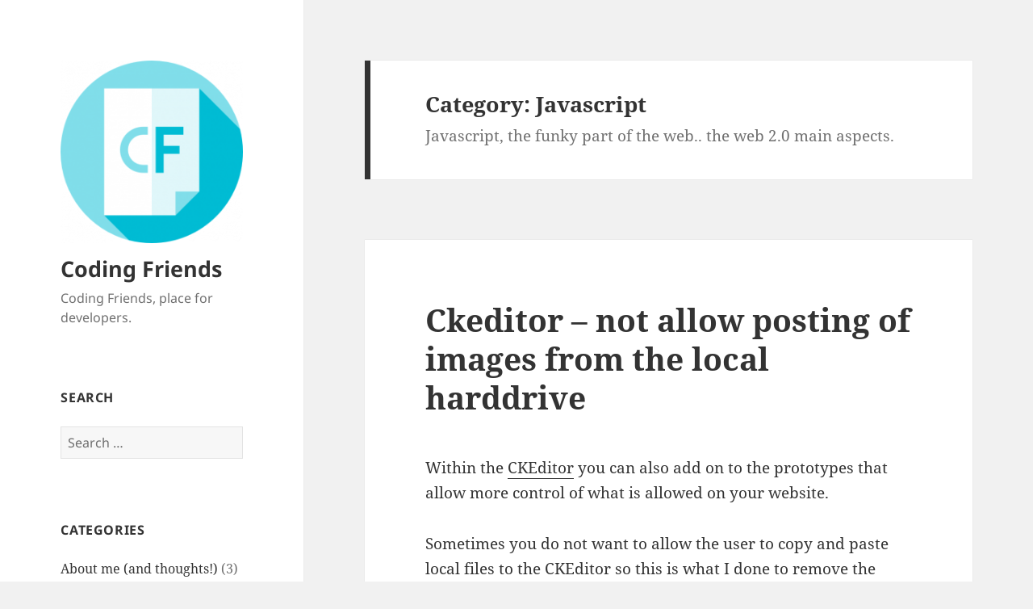

--- FILE ---
content_type: text/html; charset=UTF-8
request_url: https://www.codingfriends.com/index.php/category/programming/Javascript/
body_size: 18108
content:
<!DOCTYPE html>
<html lang="en-US" class="no-js">
<head>
	<meta charset="UTF-8">
	<meta name="viewport" content="width=device-width, initial-scale=1.0">
	<link rel="profile" href="https://gmpg.org/xfn/11">
	<link rel="pingback" href="https://www.codingfriends.com/xmlrpc.php">
	<script>(function(html){html.className = html.className.replace(/\bno-js\b/,'js')})(document.documentElement);</script>
<title>Javascript &#8211; Coding Friends</title>
<meta name='robots' content='max-image-preview:large' />
	<style>img:is([sizes="auto" i], [sizes^="auto," i]) { contain-intrinsic-size: 3000px 1500px }</style>
	
		<!-- Meta Tag Manager -->
		<meta name="Description" content="Coding friends is a site based around learning and passing on knowledge within different languages and operating systems. Langauges include c++, php, sql, c#, java, ruby, html, css, javascript and operating systesms include Linux, Microsoft. Come and join in the fun" />
		<!-- / Meta Tag Manager -->
<link rel='dns-prefetch' href='//www.codingfriends.com' />
<link rel='dns-prefetch' href='//www.googletagmanager.com' />
<link rel='dns-prefetch' href='//pagead2.googlesyndication.com' />
<link rel="alternate" type="application/rss+xml" title="Coding Friends &raquo; Feed" href="https://www.codingfriends.com/index.php/feed/" />
<link rel="alternate" type="application/rss+xml" title="Coding Friends &raquo; Comments Feed" href="https://www.codingfriends.com/index.php/comments/feed/" />
<link rel="alternate" type="application/rss+xml" title="Coding Friends &raquo; Javascript Category Feed" href="https://www.codingfriends.com/index.php/category/programming/javascript/feed/" />
<script>
window._wpemojiSettings = {"baseUrl":"https:\/\/s.w.org\/images\/core\/emoji\/16.0.1\/72x72\/","ext":".png","svgUrl":"https:\/\/s.w.org\/images\/core\/emoji\/16.0.1\/svg\/","svgExt":".svg","source":{"concatemoji":"https:\/\/www.codingfriends.com\/wp-includes\/js\/wp-emoji-release.min.js?ver=6.8.3"}};
/*! This file is auto-generated */
!function(s,n){var o,i,e;function c(e){try{var t={supportTests:e,timestamp:(new Date).valueOf()};sessionStorage.setItem(o,JSON.stringify(t))}catch(e){}}function p(e,t,n){e.clearRect(0,0,e.canvas.width,e.canvas.height),e.fillText(t,0,0);var t=new Uint32Array(e.getImageData(0,0,e.canvas.width,e.canvas.height).data),a=(e.clearRect(0,0,e.canvas.width,e.canvas.height),e.fillText(n,0,0),new Uint32Array(e.getImageData(0,0,e.canvas.width,e.canvas.height).data));return t.every(function(e,t){return e===a[t]})}function u(e,t){e.clearRect(0,0,e.canvas.width,e.canvas.height),e.fillText(t,0,0);for(var n=e.getImageData(16,16,1,1),a=0;a<n.data.length;a++)if(0!==n.data[a])return!1;return!0}function f(e,t,n,a){switch(t){case"flag":return n(e,"\ud83c\udff3\ufe0f\u200d\u26a7\ufe0f","\ud83c\udff3\ufe0f\u200b\u26a7\ufe0f")?!1:!n(e,"\ud83c\udde8\ud83c\uddf6","\ud83c\udde8\u200b\ud83c\uddf6")&&!n(e,"\ud83c\udff4\udb40\udc67\udb40\udc62\udb40\udc65\udb40\udc6e\udb40\udc67\udb40\udc7f","\ud83c\udff4\u200b\udb40\udc67\u200b\udb40\udc62\u200b\udb40\udc65\u200b\udb40\udc6e\u200b\udb40\udc67\u200b\udb40\udc7f");case"emoji":return!a(e,"\ud83e\udedf")}return!1}function g(e,t,n,a){var r="undefined"!=typeof WorkerGlobalScope&&self instanceof WorkerGlobalScope?new OffscreenCanvas(300,150):s.createElement("canvas"),o=r.getContext("2d",{willReadFrequently:!0}),i=(o.textBaseline="top",o.font="600 32px Arial",{});return e.forEach(function(e){i[e]=t(o,e,n,a)}),i}function t(e){var t=s.createElement("script");t.src=e,t.defer=!0,s.head.appendChild(t)}"undefined"!=typeof Promise&&(o="wpEmojiSettingsSupports",i=["flag","emoji"],n.supports={everything:!0,everythingExceptFlag:!0},e=new Promise(function(e){s.addEventListener("DOMContentLoaded",e,{once:!0})}),new Promise(function(t){var n=function(){try{var e=JSON.parse(sessionStorage.getItem(o));if("object"==typeof e&&"number"==typeof e.timestamp&&(new Date).valueOf()<e.timestamp+604800&&"object"==typeof e.supportTests)return e.supportTests}catch(e){}return null}();if(!n){if("undefined"!=typeof Worker&&"undefined"!=typeof OffscreenCanvas&&"undefined"!=typeof URL&&URL.createObjectURL&&"undefined"!=typeof Blob)try{var e="postMessage("+g.toString()+"("+[JSON.stringify(i),f.toString(),p.toString(),u.toString()].join(",")+"));",a=new Blob([e],{type:"text/javascript"}),r=new Worker(URL.createObjectURL(a),{name:"wpTestEmojiSupports"});return void(r.onmessage=function(e){c(n=e.data),r.terminate(),t(n)})}catch(e){}c(n=g(i,f,p,u))}t(n)}).then(function(e){for(var t in e)n.supports[t]=e[t],n.supports.everything=n.supports.everything&&n.supports[t],"flag"!==t&&(n.supports.everythingExceptFlag=n.supports.everythingExceptFlag&&n.supports[t]);n.supports.everythingExceptFlag=n.supports.everythingExceptFlag&&!n.supports.flag,n.DOMReady=!1,n.readyCallback=function(){n.DOMReady=!0}}).then(function(){return e}).then(function(){var e;n.supports.everything||(n.readyCallback(),(e=n.source||{}).concatemoji?t(e.concatemoji):e.wpemoji&&e.twemoji&&(t(e.twemoji),t(e.wpemoji)))}))}((window,document),window._wpemojiSettings);
</script>
<style id='wp-emoji-styles-inline-css'>

	img.wp-smiley, img.emoji {
		display: inline !important;
		border: none !important;
		box-shadow: none !important;
		height: 1em !important;
		width: 1em !important;
		margin: 0 0.07em !important;
		vertical-align: -0.1em !important;
		background: none !important;
		padding: 0 !important;
	}
</style>
<link rel='stylesheet' id='wp-block-library-css' href='https://www.codingfriends.com/wp-includes/css/dist/block-library/style.min.css?ver=6.8.3' media='all' />
<style id='wp-block-library-theme-inline-css'>
.wp-block-audio :where(figcaption){color:#555;font-size:13px;text-align:center}.is-dark-theme .wp-block-audio :where(figcaption){color:#ffffffa6}.wp-block-audio{margin:0 0 1em}.wp-block-code{border:1px solid #ccc;border-radius:4px;font-family:Menlo,Consolas,monaco,monospace;padding:.8em 1em}.wp-block-embed :where(figcaption){color:#555;font-size:13px;text-align:center}.is-dark-theme .wp-block-embed :where(figcaption){color:#ffffffa6}.wp-block-embed{margin:0 0 1em}.blocks-gallery-caption{color:#555;font-size:13px;text-align:center}.is-dark-theme .blocks-gallery-caption{color:#ffffffa6}:root :where(.wp-block-image figcaption){color:#555;font-size:13px;text-align:center}.is-dark-theme :root :where(.wp-block-image figcaption){color:#ffffffa6}.wp-block-image{margin:0 0 1em}.wp-block-pullquote{border-bottom:4px solid;border-top:4px solid;color:currentColor;margin-bottom:1.75em}.wp-block-pullquote cite,.wp-block-pullquote footer,.wp-block-pullquote__citation{color:currentColor;font-size:.8125em;font-style:normal;text-transform:uppercase}.wp-block-quote{border-left:.25em solid;margin:0 0 1.75em;padding-left:1em}.wp-block-quote cite,.wp-block-quote footer{color:currentColor;font-size:.8125em;font-style:normal;position:relative}.wp-block-quote:where(.has-text-align-right){border-left:none;border-right:.25em solid;padding-left:0;padding-right:1em}.wp-block-quote:where(.has-text-align-center){border:none;padding-left:0}.wp-block-quote.is-large,.wp-block-quote.is-style-large,.wp-block-quote:where(.is-style-plain){border:none}.wp-block-search .wp-block-search__label{font-weight:700}.wp-block-search__button{border:1px solid #ccc;padding:.375em .625em}:where(.wp-block-group.has-background){padding:1.25em 2.375em}.wp-block-separator.has-css-opacity{opacity:.4}.wp-block-separator{border:none;border-bottom:2px solid;margin-left:auto;margin-right:auto}.wp-block-separator.has-alpha-channel-opacity{opacity:1}.wp-block-separator:not(.is-style-wide):not(.is-style-dots){width:100px}.wp-block-separator.has-background:not(.is-style-dots){border-bottom:none;height:1px}.wp-block-separator.has-background:not(.is-style-wide):not(.is-style-dots){height:2px}.wp-block-table{margin:0 0 1em}.wp-block-table td,.wp-block-table th{word-break:normal}.wp-block-table :where(figcaption){color:#555;font-size:13px;text-align:center}.is-dark-theme .wp-block-table :where(figcaption){color:#ffffffa6}.wp-block-video :where(figcaption){color:#555;font-size:13px;text-align:center}.is-dark-theme .wp-block-video :where(figcaption){color:#ffffffa6}.wp-block-video{margin:0 0 1em}:root :where(.wp-block-template-part.has-background){margin-bottom:0;margin-top:0;padding:1.25em 2.375em}
</style>
<style id='classic-theme-styles-inline-css'>
/*! This file is auto-generated */
.wp-block-button__link{color:#fff;background-color:#32373c;border-radius:9999px;box-shadow:none;text-decoration:none;padding:calc(.667em + 2px) calc(1.333em + 2px);font-size:1.125em}.wp-block-file__button{background:#32373c;color:#fff;text-decoration:none}
</style>
<style id='global-styles-inline-css'>
:root{--wp--preset--aspect-ratio--square: 1;--wp--preset--aspect-ratio--4-3: 4/3;--wp--preset--aspect-ratio--3-4: 3/4;--wp--preset--aspect-ratio--3-2: 3/2;--wp--preset--aspect-ratio--2-3: 2/3;--wp--preset--aspect-ratio--16-9: 16/9;--wp--preset--aspect-ratio--9-16: 9/16;--wp--preset--color--black: #000000;--wp--preset--color--cyan-bluish-gray: #abb8c3;--wp--preset--color--white: #fff;--wp--preset--color--pale-pink: #f78da7;--wp--preset--color--vivid-red: #cf2e2e;--wp--preset--color--luminous-vivid-orange: #ff6900;--wp--preset--color--luminous-vivid-amber: #fcb900;--wp--preset--color--light-green-cyan: #7bdcb5;--wp--preset--color--vivid-green-cyan: #00d084;--wp--preset--color--pale-cyan-blue: #8ed1fc;--wp--preset--color--vivid-cyan-blue: #0693e3;--wp--preset--color--vivid-purple: #9b51e0;--wp--preset--color--dark-gray: #111;--wp--preset--color--light-gray: #f1f1f1;--wp--preset--color--yellow: #f4ca16;--wp--preset--color--dark-brown: #352712;--wp--preset--color--medium-pink: #e53b51;--wp--preset--color--light-pink: #ffe5d1;--wp--preset--color--dark-purple: #2e2256;--wp--preset--color--purple: #674970;--wp--preset--color--blue-gray: #22313f;--wp--preset--color--bright-blue: #55c3dc;--wp--preset--color--light-blue: #e9f2f9;--wp--preset--gradient--vivid-cyan-blue-to-vivid-purple: linear-gradient(135deg,rgba(6,147,227,1) 0%,rgb(155,81,224) 100%);--wp--preset--gradient--light-green-cyan-to-vivid-green-cyan: linear-gradient(135deg,rgb(122,220,180) 0%,rgb(0,208,130) 100%);--wp--preset--gradient--luminous-vivid-amber-to-luminous-vivid-orange: linear-gradient(135deg,rgba(252,185,0,1) 0%,rgba(255,105,0,1) 100%);--wp--preset--gradient--luminous-vivid-orange-to-vivid-red: linear-gradient(135deg,rgba(255,105,0,1) 0%,rgb(207,46,46) 100%);--wp--preset--gradient--very-light-gray-to-cyan-bluish-gray: linear-gradient(135deg,rgb(238,238,238) 0%,rgb(169,184,195) 100%);--wp--preset--gradient--cool-to-warm-spectrum: linear-gradient(135deg,rgb(74,234,220) 0%,rgb(151,120,209) 20%,rgb(207,42,186) 40%,rgb(238,44,130) 60%,rgb(251,105,98) 80%,rgb(254,248,76) 100%);--wp--preset--gradient--blush-light-purple: linear-gradient(135deg,rgb(255,206,236) 0%,rgb(152,150,240) 100%);--wp--preset--gradient--blush-bordeaux: linear-gradient(135deg,rgb(254,205,165) 0%,rgb(254,45,45) 50%,rgb(107,0,62) 100%);--wp--preset--gradient--luminous-dusk: linear-gradient(135deg,rgb(255,203,112) 0%,rgb(199,81,192) 50%,rgb(65,88,208) 100%);--wp--preset--gradient--pale-ocean: linear-gradient(135deg,rgb(255,245,203) 0%,rgb(182,227,212) 50%,rgb(51,167,181) 100%);--wp--preset--gradient--electric-grass: linear-gradient(135deg,rgb(202,248,128) 0%,rgb(113,206,126) 100%);--wp--preset--gradient--midnight: linear-gradient(135deg,rgb(2,3,129) 0%,rgb(40,116,252) 100%);--wp--preset--gradient--dark-gray-gradient-gradient: linear-gradient(90deg, rgba(17,17,17,1) 0%, rgba(42,42,42,1) 100%);--wp--preset--gradient--light-gray-gradient: linear-gradient(90deg, rgba(241,241,241,1) 0%, rgba(215,215,215,1) 100%);--wp--preset--gradient--white-gradient: linear-gradient(90deg, rgba(255,255,255,1) 0%, rgba(230,230,230,1) 100%);--wp--preset--gradient--yellow-gradient: linear-gradient(90deg, rgba(244,202,22,1) 0%, rgba(205,168,10,1) 100%);--wp--preset--gradient--dark-brown-gradient: linear-gradient(90deg, rgba(53,39,18,1) 0%, rgba(91,67,31,1) 100%);--wp--preset--gradient--medium-pink-gradient: linear-gradient(90deg, rgba(229,59,81,1) 0%, rgba(209,28,51,1) 100%);--wp--preset--gradient--light-pink-gradient: linear-gradient(90deg, rgba(255,229,209,1) 0%, rgba(255,200,158,1) 100%);--wp--preset--gradient--dark-purple-gradient: linear-gradient(90deg, rgba(46,34,86,1) 0%, rgba(66,48,123,1) 100%);--wp--preset--gradient--purple-gradient: linear-gradient(90deg, rgba(103,73,112,1) 0%, rgba(131,93,143,1) 100%);--wp--preset--gradient--blue-gray-gradient: linear-gradient(90deg, rgba(34,49,63,1) 0%, rgba(52,75,96,1) 100%);--wp--preset--gradient--bright-blue-gradient: linear-gradient(90deg, rgba(85,195,220,1) 0%, rgba(43,180,211,1) 100%);--wp--preset--gradient--light-blue-gradient: linear-gradient(90deg, rgba(233,242,249,1) 0%, rgba(193,218,238,1) 100%);--wp--preset--font-size--small: 13px;--wp--preset--font-size--medium: 20px;--wp--preset--font-size--large: 36px;--wp--preset--font-size--x-large: 42px;--wp--preset--spacing--20: 0.44rem;--wp--preset--spacing--30: 0.67rem;--wp--preset--spacing--40: 1rem;--wp--preset--spacing--50: 1.5rem;--wp--preset--spacing--60: 2.25rem;--wp--preset--spacing--70: 3.38rem;--wp--preset--spacing--80: 5.06rem;--wp--preset--shadow--natural: 6px 6px 9px rgba(0, 0, 0, 0.2);--wp--preset--shadow--deep: 12px 12px 50px rgba(0, 0, 0, 0.4);--wp--preset--shadow--sharp: 6px 6px 0px rgba(0, 0, 0, 0.2);--wp--preset--shadow--outlined: 6px 6px 0px -3px rgba(255, 255, 255, 1), 6px 6px rgba(0, 0, 0, 1);--wp--preset--shadow--crisp: 6px 6px 0px rgba(0, 0, 0, 1);}:where(.is-layout-flex){gap: 0.5em;}:where(.is-layout-grid){gap: 0.5em;}body .is-layout-flex{display: flex;}.is-layout-flex{flex-wrap: wrap;align-items: center;}.is-layout-flex > :is(*, div){margin: 0;}body .is-layout-grid{display: grid;}.is-layout-grid > :is(*, div){margin: 0;}:where(.wp-block-columns.is-layout-flex){gap: 2em;}:where(.wp-block-columns.is-layout-grid){gap: 2em;}:where(.wp-block-post-template.is-layout-flex){gap: 1.25em;}:where(.wp-block-post-template.is-layout-grid){gap: 1.25em;}.has-black-color{color: var(--wp--preset--color--black) !important;}.has-cyan-bluish-gray-color{color: var(--wp--preset--color--cyan-bluish-gray) !important;}.has-white-color{color: var(--wp--preset--color--white) !important;}.has-pale-pink-color{color: var(--wp--preset--color--pale-pink) !important;}.has-vivid-red-color{color: var(--wp--preset--color--vivid-red) !important;}.has-luminous-vivid-orange-color{color: var(--wp--preset--color--luminous-vivid-orange) !important;}.has-luminous-vivid-amber-color{color: var(--wp--preset--color--luminous-vivid-amber) !important;}.has-light-green-cyan-color{color: var(--wp--preset--color--light-green-cyan) !important;}.has-vivid-green-cyan-color{color: var(--wp--preset--color--vivid-green-cyan) !important;}.has-pale-cyan-blue-color{color: var(--wp--preset--color--pale-cyan-blue) !important;}.has-vivid-cyan-blue-color{color: var(--wp--preset--color--vivid-cyan-blue) !important;}.has-vivid-purple-color{color: var(--wp--preset--color--vivid-purple) !important;}.has-black-background-color{background-color: var(--wp--preset--color--black) !important;}.has-cyan-bluish-gray-background-color{background-color: var(--wp--preset--color--cyan-bluish-gray) !important;}.has-white-background-color{background-color: var(--wp--preset--color--white) !important;}.has-pale-pink-background-color{background-color: var(--wp--preset--color--pale-pink) !important;}.has-vivid-red-background-color{background-color: var(--wp--preset--color--vivid-red) !important;}.has-luminous-vivid-orange-background-color{background-color: var(--wp--preset--color--luminous-vivid-orange) !important;}.has-luminous-vivid-amber-background-color{background-color: var(--wp--preset--color--luminous-vivid-amber) !important;}.has-light-green-cyan-background-color{background-color: var(--wp--preset--color--light-green-cyan) !important;}.has-vivid-green-cyan-background-color{background-color: var(--wp--preset--color--vivid-green-cyan) !important;}.has-pale-cyan-blue-background-color{background-color: var(--wp--preset--color--pale-cyan-blue) !important;}.has-vivid-cyan-blue-background-color{background-color: var(--wp--preset--color--vivid-cyan-blue) !important;}.has-vivid-purple-background-color{background-color: var(--wp--preset--color--vivid-purple) !important;}.has-black-border-color{border-color: var(--wp--preset--color--black) !important;}.has-cyan-bluish-gray-border-color{border-color: var(--wp--preset--color--cyan-bluish-gray) !important;}.has-white-border-color{border-color: var(--wp--preset--color--white) !important;}.has-pale-pink-border-color{border-color: var(--wp--preset--color--pale-pink) !important;}.has-vivid-red-border-color{border-color: var(--wp--preset--color--vivid-red) !important;}.has-luminous-vivid-orange-border-color{border-color: var(--wp--preset--color--luminous-vivid-orange) !important;}.has-luminous-vivid-amber-border-color{border-color: var(--wp--preset--color--luminous-vivid-amber) !important;}.has-light-green-cyan-border-color{border-color: var(--wp--preset--color--light-green-cyan) !important;}.has-vivid-green-cyan-border-color{border-color: var(--wp--preset--color--vivid-green-cyan) !important;}.has-pale-cyan-blue-border-color{border-color: var(--wp--preset--color--pale-cyan-blue) !important;}.has-vivid-cyan-blue-border-color{border-color: var(--wp--preset--color--vivid-cyan-blue) !important;}.has-vivid-purple-border-color{border-color: var(--wp--preset--color--vivid-purple) !important;}.has-vivid-cyan-blue-to-vivid-purple-gradient-background{background: var(--wp--preset--gradient--vivid-cyan-blue-to-vivid-purple) !important;}.has-light-green-cyan-to-vivid-green-cyan-gradient-background{background: var(--wp--preset--gradient--light-green-cyan-to-vivid-green-cyan) !important;}.has-luminous-vivid-amber-to-luminous-vivid-orange-gradient-background{background: var(--wp--preset--gradient--luminous-vivid-amber-to-luminous-vivid-orange) !important;}.has-luminous-vivid-orange-to-vivid-red-gradient-background{background: var(--wp--preset--gradient--luminous-vivid-orange-to-vivid-red) !important;}.has-very-light-gray-to-cyan-bluish-gray-gradient-background{background: var(--wp--preset--gradient--very-light-gray-to-cyan-bluish-gray) !important;}.has-cool-to-warm-spectrum-gradient-background{background: var(--wp--preset--gradient--cool-to-warm-spectrum) !important;}.has-blush-light-purple-gradient-background{background: var(--wp--preset--gradient--blush-light-purple) !important;}.has-blush-bordeaux-gradient-background{background: var(--wp--preset--gradient--blush-bordeaux) !important;}.has-luminous-dusk-gradient-background{background: var(--wp--preset--gradient--luminous-dusk) !important;}.has-pale-ocean-gradient-background{background: var(--wp--preset--gradient--pale-ocean) !important;}.has-electric-grass-gradient-background{background: var(--wp--preset--gradient--electric-grass) !important;}.has-midnight-gradient-background{background: var(--wp--preset--gradient--midnight) !important;}.has-small-font-size{font-size: var(--wp--preset--font-size--small) !important;}.has-medium-font-size{font-size: var(--wp--preset--font-size--medium) !important;}.has-large-font-size{font-size: var(--wp--preset--font-size--large) !important;}.has-x-large-font-size{font-size: var(--wp--preset--font-size--x-large) !important;}
:where(.wp-block-post-template.is-layout-flex){gap: 1.25em;}:where(.wp-block-post-template.is-layout-grid){gap: 1.25em;}
:where(.wp-block-columns.is-layout-flex){gap: 2em;}:where(.wp-block-columns.is-layout-grid){gap: 2em;}
:root :where(.wp-block-pullquote){font-size: 1.5em;line-height: 1.6;}
</style>
<link rel='stylesheet' id='wp-syntax-css-css' href='https://www.codingfriends.com/wp-content/plugins/wp-syntax/css/wp-syntax.css?ver=1.2' media='all' />
<link rel='stylesheet' id='twentyfifteen-fonts-css' href='https://www.codingfriends.com/wp-content/themes/twentyfifteen/assets/fonts/noto-sans-plus-noto-serif-plus-inconsolata.css?ver=20230328' media='all' />
<link rel='stylesheet' id='genericons-css' href='https://www.codingfriends.com/wp-content/themes/twentyfifteen/genericons/genericons.css?ver=20201026' media='all' />
<link rel='stylesheet' id='twentyfifteen-style-css' href='https://www.codingfriends.com/wp-content/themes/twentyfifteen/style.css?ver=20241112' media='all' />
<link rel='stylesheet' id='twentyfifteen-block-style-css' href='https://www.codingfriends.com/wp-content/themes/twentyfifteen/css/blocks.css?ver=20240715' media='all' />
<script src="https://www.codingfriends.com/wp-includes/js/jquery/jquery.min.js?ver=3.7.1" id="jquery-core-js"></script>
<script src="https://www.codingfriends.com/wp-includes/js/jquery/jquery-migrate.min.js?ver=3.4.1" id="jquery-migrate-js"></script>
<script id="twentyfifteen-script-js-extra">
var screenReaderText = {"expand":"<span class=\"screen-reader-text\">expand child menu<\/span>","collapse":"<span class=\"screen-reader-text\">collapse child menu<\/span>"};
</script>
<script src="https://www.codingfriends.com/wp-content/themes/twentyfifteen/js/functions.js?ver=20221101" id="twentyfifteen-script-js" defer data-wp-strategy="defer"></script>

<!-- Google tag (gtag.js) snippet added by Site Kit -->
<!-- Google Analytics snippet added by Site Kit -->
<script src="https://www.googletagmanager.com/gtag/js?id=G-50SD7G5SJE" id="google_gtagjs-js" async></script>
<script id="google_gtagjs-js-after">
window.dataLayer = window.dataLayer || [];function gtag(){dataLayer.push(arguments);}
gtag("set","linker",{"domains":["www.codingfriends.com"]});
gtag("js", new Date());
gtag("set", "developer_id.dZTNiMT", true);
gtag("config", "G-50SD7G5SJE");
</script>
<link rel="https://api.w.org/" href="https://www.codingfriends.com/index.php/wp-json/" /><link rel="alternate" title="JSON" type="application/json" href="https://www.codingfriends.com/index.php/wp-json/wp/v2/categories/16" /><link rel="EditURI" type="application/rsd+xml" title="RSD" href="https://www.codingfriends.com/xmlrpc.php?rsd" />
<meta name="generator" content="WordPress 6.8.3" />
<meta name="generator" content="Site Kit by Google 1.165.0" />
<!-- Google AdSense meta tags added by Site Kit -->
<meta name="google-adsense-platform-account" content="ca-host-pub-2644536267352236">
<meta name="google-adsense-platform-domain" content="sitekit.withgoogle.com">
<!-- End Google AdSense meta tags added by Site Kit -->
<script src="https://www.codingfriends.com/wp-includes/js/tw-sack.min.js?ver=1.6.1" id="sack-js"></script>

<!-- Google AdSense snippet added by Site Kit -->
<script async src="https://pagead2.googlesyndication.com/pagead/js/adsbygoogle.js?client=ca-pub-8706226473231790&amp;host=ca-host-pub-2644536267352236" crossorigin="anonymous"></script>

<!-- End Google AdSense snippet added by Site Kit -->
</head>

<body class="archive category category-javascript category-16 wp-custom-logo wp-embed-responsive wp-theme-twentyfifteen">
<div id="page" class="hfeed site">
	<a class="skip-link screen-reader-text" href="#content">
		Skip to content	</a>

	<div id="sidebar" class="sidebar">
		<header id="masthead" class="site-header">
			<div class="site-branding">
				<a href="https://www.codingfriends.com/" class="custom-logo-link" rel="home"><img width="248" height="248" src="https://www.codingfriends.com/wp-content/uploads/2022/02/cropped-cf-1.png" class="custom-logo" alt="Coding Friends" decoding="async" fetchpriority="high" srcset="https://www.codingfriends.com/wp-content/uploads/2022/02/cropped-cf-1.png 248w, https://www.codingfriends.com/wp-content/uploads/2022/02/cropped-cf-1-150x150.png 150w" sizes="(max-width: 248px) 100vw, 248px" /></a>						<p class="site-title"><a href="https://www.codingfriends.com/" rel="home">Coding Friends</a></p>
												<p class="site-description">Coding Friends, place for developers.</p>
										<button class="secondary-toggle">Menu and widgets</button>
			</div><!-- .site-branding -->
		</header><!-- .site-header -->

			<div id="secondary" class="secondary">

		
		
					<div id="widget-area" class="widget-area" role="complementary">
				<aside id="search-4" class="widget widget_search"><h2 class="widget-title">Search</h2><form role="search" method="get" class="search-form" action="https://www.codingfriends.com/">
				<label>
					<span class="screen-reader-text">Search for:</span>
					<input type="search" class="search-field" placeholder="Search &hellip;" value="" name="s" />
				</label>
				<input type="submit" class="search-submit screen-reader-text" value="Search" />
			</form></aside><aside id="categories-4" class="widget widget_categories"><h2 class="widget-title">Categories</h2><nav aria-label="Categories">
			<ul>
					<li class="cat-item cat-item-419"><a href="https://www.codingfriends.com/index.php/category/about-me/">About me (and thoughts!)</a> (3)
</li>
	<li class="cat-item cat-item-415"><a href="https://www.codingfriends.com/index.php/category/containers/">Containers</a> (1)
<ul class='children'>
	<li class="cat-item cat-item-416"><a href="https://www.codingfriends.com/index.php/category/containers/docker/">Docker</a> (1)
</li>
</ul>
</li>
	<li class="cat-item cat-item-423"><a href="https://www.codingfriends.com/index.php/category/devops/">DevOps</a> (3)
</li>
	<li class="cat-item cat-item-42"><a href="https://www.codingfriends.com/index.php/category/firefox/">Firefox</a> (4)
</li>
	<li class="cat-item cat-item-39"><a href="https://www.codingfriends.com/index.php/category/general/">General</a> (2)
</li>
	<li class="cat-item cat-item-421"><a href="https://www.codingfriends.com/index.php/category/hosting/">Hosting</a> (2)
<ul class='children'>
	<li class="cat-item cat-item-422"><a href="https://www.codingfriends.com/index.php/category/hosting/certbot/">CertBot</a> (2)
</li>
</ul>
</li>
	<li class="cat-item cat-item-6 current-cat-parent current-cat-ancestor"><a href="https://www.codingfriends.com/index.php/category/programming/">Languages</a> (239)
<ul class='children'>
	<li class="cat-item cat-item-7"><a href="https://www.codingfriends.com/index.php/category/programming/c_and_cpp/">C / C++</a> (74)
</li>
	<li class="cat-item cat-item-12"><a href="https://www.codingfriends.com/index.php/category/programming/c_sharp/">C Sharp (c#)</a> (35)
	<ul class='children'>
	<li class="cat-item cat-item-195"><a href="https://www.codingfriends.com/index.php/category/programming/c_sharp/silverlight-moonlight/">Silverlight / moonlight</a> (2)
</li>
	</ul>
</li>
	<li class="cat-item cat-item-79"><a href="https://www.codingfriends.com/index.php/category/programming/flex-flash/">Flex Flash</a> (2)
</li>
	<li class="cat-item cat-item-26"><a href="https://www.codingfriends.com/index.php/category/programming/html/">HTML  &amp; CSS</a> (10)
</li>
	<li class="cat-item cat-item-15"><a href="https://www.codingfriends.com/index.php/category/programming/java/">Java</a> (41)
</li>
	<li class="cat-item cat-item-16 current-cat"><a aria-current="page" href="https://www.codingfriends.com/index.php/category/programming/javascript/">Javascript</a> (21)
</li>
	<li class="cat-item cat-item-17"><a href="https://www.codingfriends.com/index.php/category/programming/php/">PHP</a> (49)
	<ul class='children'>
	<li class="cat-item cat-item-430"><a href="https://www.codingfriends.com/index.php/category/programming/php/laravel/">Laravel</a> (1)
</li>
	</ul>
</li>
	<li class="cat-item cat-item-286"><a href="https://www.codingfriends.com/index.php/category/programming/python/">Python</a> (6)
</li>
	<li class="cat-item cat-item-20"><a href="https://www.codingfriends.com/index.php/category/programming/ruby/">Ruby</a> (7)
</li>
	<li class="cat-item cat-item-21"><a href="https://www.codingfriends.com/index.php/category/programming/sql/">SQL (Structured Query Language)</a> (9)
</li>
	<li class="cat-item cat-item-28"><a href="https://www.codingfriends.com/index.php/category/programming/vb/">Visual Basic</a> (1)
</li>
</ul>
</li>
	<li class="cat-item cat-item-4"><a href="https://www.codingfriends.com/index.php/category/linux/">Linux</a> (33)
<ul class='children'>
	<li class="cat-item cat-item-48"><a href="https://www.codingfriends.com/index.php/category/linux/bash-linux/">Bash</a> (2)
</li>
	<li class="cat-item cat-item-37"><a href="https://www.codingfriends.com/index.php/category/linux/linux_install_configure/">Linux install and configurations</a> (13)
</li>
	<li class="cat-item cat-item-152"><a href="https://www.codingfriends.com/index.php/category/linux/ubuntukubuntu/">Ubuntu/Kubuntu</a> (2)
</li>
	<li class="cat-item cat-item-32"><a href="https://www.codingfriends.com/index.php/category/linux/video/">Video</a> (7)
</li>
</ul>
</li>
	<li class="cat-item cat-item-420"><a href="https://www.codingfriends.com/index.php/category/operating-systems/">Operating Systems</a> (1)
</li>
	<li class="cat-item cat-item-5"><a href="https://www.codingfriends.com/index.php/category/windows/">Windows</a> (9)
<ul class='children'>
	<li class="cat-item cat-item-418"><a href="https://www.codingfriends.com/index.php/category/windows/azure/">Azure</a> (5)
</li>
	<li class="cat-item cat-item-38"><a href="https://www.codingfriends.com/index.php/category/windows/windows_install_configure/">Windows install and configuration</a> (2)
</li>
</ul>
</li>
	<li class="cat-item cat-item-44"><a href="https://www.codingfriends.com/index.php/category/wordpress/">Wordpress</a> (2)
</li>
			</ul>

			</nav></aside><aside id="block-3" class="widget widget_block"><ul class="wp-block-page-list"><li class="wp-block-pages-list__item"><a class="wp-block-pages-list__item__link" href="https://www.codingfriends.com/index.php/cookie-policy/">Cookie Policy</a></li><li class="wp-block-pages-list__item has-child"><a class="wp-block-pages-list__item__link" href="https://www.codingfriends.com/index.php/operating_systems/">Operating Systems</a><ul class="wp-block-navigation__submenu-container"><li class="wp-block-pages-list__item "><a class="wp-block-pages-list__item__link" href="https://www.codingfriends.com/index.php/operating_systems/linux/">Linux</a></li><li class="wp-block-pages-list__item "><a class="wp-block-pages-list__item__link" href="https://www.codingfriends.com/index.php/operating_systems/ubuntu/">Ubuntu and Kubuntu</a></li><li class="wp-block-pages-list__item "><a class="wp-block-pages-list__item__link" href="https://www.codingfriends.com/index.php/operating_systems/windows/">Windows</a></li></ul></li><li class="wp-block-pages-list__item"><a class="wp-block-pages-list__item__link" href="https://www.codingfriends.com/index.php/privacy-policy-for-codingfriends/">Privacy Policy for codingfriends</a></li><li class="wp-block-pages-list__item"><a class="wp-block-pages-list__item__link" href="https://www.codingfriends.com/index.php/programming/">Programming</a></li><li class="wp-block-pages-list__item has-child"><a class="wp-block-pages-list__item__link" href="https://www.codingfriends.com/index.php/projects/">Projects</a><ul class="wp-block-navigation__submenu-container"><li class="wp-block-pages-list__item "><a class="wp-block-pages-list__item__link" href="https://www.codingfriends.com/index.php/projects/3dgame/">2D/3D - Game</a></li><li class="wp-block-pages-list__item "><a class="wp-block-pages-list__item__link" href="https://www.codingfriends.com/index.php/projects/3d-spinning-computer/">3D spinning computer</a></li><li class="wp-block-pages-list__item "><a class="wp-block-pages-list__item__link" href="https://www.codingfriends.com/index.php/projects/kernel/">Kernel</a></li><li class="wp-block-pages-list__item "><a class="wp-block-pages-list__item__link" href="https://www.codingfriends.com/index.php/projects/lessons-on-programming/">Lessons on programming</a></li><li class="wp-block-pages-list__item "><a class="wp-block-pages-list__item__link" href="https://www.codingfriends.com/index.php/projects/word-search/">Word search</a></li><li class="wp-block-pages-list__item "><a class="wp-block-pages-list__item__link" href="https://www.codingfriends.com/index.php/projects/xml-reader-cpp/">XML reader - c++</a></li></ul></li><li class="wp-block-pages-list__item"><a class="wp-block-pages-list__item__link" href="https://www.codingfriends.com/index.php/about-the-site-and-me-part-2/">Thinking out loud - About me and this site</a></li><li class="wp-block-pages-list__item"><a class="wp-block-pages-list__item__link" href="https://www.codingfriends.com/index.php/common-problems/">Thinking out loud - Common problems</a></li><li class="wp-block-pages-list__item"><a class="wp-block-pages-list__item__link" href="https://www.codingfriends.com/index.php/project_for_me_and_you/">Thinking out loud - Projects ideas</a></li></ul></aside>			</div><!-- .widget-area -->
		
	</div><!-- .secondary -->

	</div><!-- .sidebar -->

	<div id="content" class="site-content">

	<section id="primary" class="content-area">
		<main id="main" class="site-main">

		
			<header class="page-header">
				<h1 class="page-title">Category: <span>Javascript</span></h1><div class="taxonomy-description"><p>Javascript, the funky part of the web.. the web 2.0 main aspects.</p>
</div>			</header><!-- .page-header -->

			
<article id="post-1743" class="post-1743 post type-post status-publish format-standard hentry category-javascript tag-ckeditor tag-local-harddrive">
	
	<header class="entry-header">
		<h2 class="entry-title"><a href="https://www.codingfriends.com/index.php/2011/10/19/ckeditor-not-allow-posting-of-images-from-the-local-harddrive/" rel="bookmark">Ckeditor &#8211; not allow posting of images from the local harddrive</a></h2>	</header><!-- .entry-header -->

	<div class="entry-content">
		<p>Within the <a href="http://ckeditor.com/" title="CKEDITOR" target="_blank">CKEditor</a> you can also add on to the prototypes that allow more control of what is allowed on your website.</p>
<p>Sometimes you do not want to allow the user to copy and paste local files to the CKEditor so this is what I done to remove the file:// from within the img tag within the copy and paste with using the CKEditor htmlDataProcessor group of functions, in this case the &#8216;toHtml&#8217; function which is called when the user pastes any content into the CKEditor window.  All I am doing it using the regular expression to search for the &lt;img src=&#8221;file .. and replace with a &lt;mg tag&gt; which when they double click on that it will open the CKEditor&#8217;s image browser (which you can include a upload part to it as well 🙂 )</p>

<div class="wp_syntax" style="position:relative;"><table><tr><td class="code"><pre class="javascript" style="font-family:monospace;">CKEDITOR.<span style="color: #660066;">htmlDataProcessor</span>.<span style="color: #000066; font-weight: bold;">prototype</span>.<span style="color: #660066;">toHtml</span> <span style="color: #339933;">=</span> <span style="color: #000066; font-weight: bold;">function</span><span style="color: #009900;">&#40;</span> data<span style="color: #339933;">,</span> fixForBody <span style="color: #009900;">&#41;</span>
  <span style="color: #009900;">&#123;</span>
    <span style="color: #000066; font-weight: bold;">return</span> data.<span style="color: #660066;">replace</span><span style="color: #009900;">&#40;</span><span style="color: #009966; font-style: italic;">/\&lt;img src=\&quot;file:([^\&gt;])*\&gt;/ig</span><span style="color: #339933;">,</span><span style="color: #3366CC;">&quot;&lt;img title=<span style="color: #000099; font-weight: bold;">\&quot;</span>Please use the Media/Image uploader because can not show files on your harddrive<span style="color: #000099; font-weight: bold;">\&quot;</span> alt=<span style="color: #000099; font-weight: bold;">\&quot;</span>Please use the Media/Image uploader because can not show files on your harddrive<span style="color: #000099; font-weight: bold;">\&quot;</span>/&gt;&quot;</span><span style="color: #009900;">&#41;</span><span style="color: #339933;">;</span>
<span style="color: #009900;">&#125;</span></pre></td></tr></table><p class="theCode" style="display:none;">CKEDITOR.htmlDataProcessor.prototype.toHtml = function( data, fixForBody )
  {
    return data.replace(/\&lt;img src=\&quot;file:([^\&gt;])*\&gt;/ig,&quot;&lt;img title=\&quot;Please use the Media/Image uploader because can not show files on your harddrive\&quot; alt=\&quot;Please use the Media/Image uploader because can not show files on your harddrive\&quot;/&gt;&quot;);
}</p></div>

<p>It was very helpful for me.</p>
	</div><!-- .entry-content -->

	
	<footer class="entry-footer">
		<span class="posted-on"><span class="screen-reader-text">Posted on </span><a href="https://www.codingfriends.com/index.php/2011/10/19/ckeditor-not-allow-posting-of-images-from-the-local-harddrive/" rel="bookmark"><time class="entry-date published" datetime="2011-10-19T21:26:51+01:00">October 19, 2011</time><time class="updated" datetime="2011-10-19T21:27:49+01:00">October 19, 2011</time></a></span><span class="cat-links"><span class="screen-reader-text">Categories </span><a href="https://www.codingfriends.com/index.php/category/programming/javascript/" rel="category tag">Javascript</a></span><span class="tags-links"><span class="screen-reader-text">Tags </span><a href="https://www.codingfriends.com/index.php/tag/ckeditor/" rel="tag">CKEditor</a>, <a href="https://www.codingfriends.com/index.php/tag/local-harddrive/" rel="tag">local harddrive</a></span><span class="comments-link"><a href="https://www.codingfriends.com/index.php/2011/10/19/ckeditor-not-allow-posting-of-images-from-the-local-harddrive/#respond">Leave a comment<span class="screen-reader-text"> on Ckeditor &#8211; not allow posting of images from the local harddrive</span></a></span>			</footer><!-- .entry-footer -->

</article><!-- #post-1743 -->

<article id="post-1581" class="post-1581 post type-post status-publish format-standard hentry category-javascript tag-334">
	
	<header class="entry-header">
		<h2 class="entry-title"><a href="https://www.codingfriends.com/index.php/2011/03/26/javascript/" rel="bookmark">Javascript {} []</a></h2>	</header><!-- .entry-header -->

	<div class="entry-content">
		<p>Someone asked me what is the difference between {} and [] within javascript.</p>
<p>Basically the difference is one is a key => value pair like PHP &#8216;{}&#8217;, and the other is just a pure array of values &#8216;[]&#8217;.</p>
<p>Here is the code.</p>

<div class="wp_syntax" style="position:relative;"><table><tr><td class="code"><pre class="java" style="font-family:monospace;">var simplearray <span style="color: #339933;">=</span> <span style="color: #009900;">&#91;</span><span style="color: #0000ff;">&quot;genux&quot;</span>,<span style="color: #0000ff;">&quot;linux&quot;</span><span style="color: #009900;">&#93;</span><span style="color: #339933;">;</span>
&nbsp;
var keyvaluearray <span style="color: #339933;">=</span> <span style="color: #009900;">&#123;</span><span style="color: #0000ff;">&quot;name&quot;</span> <span style="color: #339933;">:</span> <span style="color: #0000ff;">&quot;genux&quot;</span>, <span style="color: #0000ff;">&quot;OS&quot;</span> <span style="color: #339933;">:</span> <span style="color: #0000ff;">&quot;linux&quot;</span><span style="color: #009900;">&#125;</span><span style="color: #339933;">;</span></pre></td></tr></table><p class="theCode" style="display:none;">var simplearray = [&quot;genux&quot;,&quot;linux&quot;];

var keyvaluearray = {&quot;name&quot; : &quot;genux&quot;, &quot;OS&quot; : &quot;linux&quot;};</p></div>

<p>To access the different values, since the simple array is index by numbers 0 onwards you use the [x] notation, and the key value array you can reference the value by the name of the key like in object orientated way.</p>

<div class="wp_syntax" style="position:relative;"><table><tr><td class="code"><pre class="java" style="font-family:monospace;">alert<span style="color: #009900;">&#40;</span>simplearray<span style="color: #009900;">&#91;</span><span style="color: #cc66cc;">0</span><span style="color: #009900;">&#93;</span><span style="color: #009900;">&#41;</span><span style="color: #339933;">;</span>
&nbsp;
alert<span style="color: #009900;">&#40;</span>keyvaluearray.<span style="color: #006633;">name</span><span style="color: #009900;">&#41;</span><span style="color: #339933;">;</span></pre></td></tr></table><p class="theCode" style="display:none;">alert(simplearray[0]);

alert(keyvaluearray.name);</p></div>

	</div><!-- .entry-content -->

	
	<footer class="entry-footer">
		<span class="posted-on"><span class="screen-reader-text">Posted on </span><a href="https://www.codingfriends.com/index.php/2011/03/26/javascript/" rel="bookmark"><time class="entry-date published" datetime="2011-03-26T21:38:00+00:00">March 26, 2011</time><time class="updated" datetime="2011-03-26T21:42:35+00:00">March 26, 2011</time></a></span><span class="cat-links"><span class="screen-reader-text">Categories </span><a href="https://www.codingfriends.com/index.php/category/programming/javascript/" rel="category tag">Javascript</a></span><span class="tags-links"><span class="screen-reader-text">Tags </span><a href="https://www.codingfriends.com/index.php/tag/334/" rel="tag">[] {}</a></span><span class="comments-link"><a href="https://www.codingfriends.com/index.php/2011/03/26/javascript/#respond">Leave a comment<span class="screen-reader-text"> on Javascript {} []</span></a></span>			</footer><!-- .entry-footer -->

</article><!-- #post-1581 -->

<article id="post-1300" class="post-1300 post type-post status-publish format-standard hentry category-javascript tag-delete-from-array">
	
	<header class="entry-header">
		<h2 class="entry-title"><a href="https://www.codingfriends.com/index.php/2011/01/12/delete-object-from-array-within-javascript/" rel="bookmark">Delete object from array within javascript</a></h2>	</header><!-- .entry-header -->

	<div class="entry-content">
		<p>Someone asked me whilst doing a job how to delete parts of a array within javascript, so just like other object oriented languages, you can have a array of data objects and each one can be accessible and removable.  To achieve this with javascript you use the delete method as below.</p>

<div class="wp_syntax" style="position:relative;"><table><tr><td class="code"><pre class="javascript" style="font-family:monospace;"><span style="color: #000066; font-weight: bold;">var</span> myArray <span style="color: #339933;">=</span> <span style="color: #000066; font-weight: bold;">new</span> <span style="">Array</span><span style="color: #009900;">&#40;</span><span style="color: #009900;">&#41;</span><span style="color: #339933;">;</span>
myArray<span style="color: #009900;">&#91;</span><span style="color: #CC0000;">0</span><span style="color: #009900;">&#93;</span> <span style="color: #339933;">=</span> <span style="color: #3366CC;">&quot;first value&quot;</span><span style="color: #339933;">;</span>
myArray<span style="color: #009900;">&#91;</span><span style="color: #CC0000;">1</span><span style="color: #009900;">&#93;</span> <span style="color: #339933;">=</span> <span style="color: #3366CC;">&quot;second value&quot;</span><span style="color: #339933;">;</span>
&nbsp;
<span style="color: #006600; font-style: italic;">// and to delete the second value</span>
<span style="color: #000066; font-weight: bold;">delete</span> myArray<span style="color: #009900;">&#91;</span><span style="color: #CC0000;">1</span><span style="color: #009900;">&#93;</span><span style="color: #339933;">;</span></pre></td></tr></table><p class="theCode" style="display:none;">var myArray = new Array();
myArray[0] = &quot;first value&quot;;
myArray[1] = &quot;second value&quot;;

// and to delete the second value
delete myArray[1];</p></div>

	</div><!-- .entry-content -->

	
	<footer class="entry-footer">
		<span class="posted-on"><span class="screen-reader-text">Posted on </span><a href="https://www.codingfriends.com/index.php/2011/01/12/delete-object-from-array-within-javascript/" rel="bookmark"><time class="entry-date published updated" datetime="2011-01-12T22:47:38+00:00">January 12, 2011</time></a></span><span class="cat-links"><span class="screen-reader-text">Categories </span><a href="https://www.codingfriends.com/index.php/category/programming/javascript/" rel="category tag">Javascript</a></span><span class="tags-links"><span class="screen-reader-text">Tags </span><a href="https://www.codingfriends.com/index.php/tag/delete-from-array/" rel="tag">delete from array</a></span><span class="comments-link"><a href="https://www.codingfriends.com/index.php/2011/01/12/delete-object-from-array-within-javascript/#respond">Leave a comment<span class="screen-reader-text"> on Delete object from array within javascript</span></a></span>			</footer><!-- .entry-footer -->

</article><!-- #post-1300 -->

<article id="post-1297" class="post-1297 post type-post status-publish format-standard hentry category-javascript tag-adding-floating tag-javascript tag-question">
	
	<header class="entry-header">
		<h2 class="entry-title"><a href="https://www.codingfriends.com/index.php/2011/01/12/adding-floats-together-with-commas-and-decimal-places/" rel="bookmark">Adding floats together with commas and decimal places</a></h2>	</header><!-- .entry-header -->

	<div class="entry-content">
		<p>Someone contacted me about adding some numbers together with comma&#8217;s and dots within there values, here is the email via the contact me page.</p>
<p>&#8220;Please I need a javascript code that can enable me add two or more numbers containing dot(.) and/or comma (,) together. For example, 122.34 + 233.56. Or/And 233,239.34 + 323,322.44. Thanks in advance.&#8221;</p>
<p>Here is the code that will accomplish the request.</p>

<div class="wp_syntax" style="position:relative;"><table><tr><td class="code"><pre class="javascript" style="font-family:monospace;"><span style="color: #339933;">&lt;</span>html<span style="color: #339933;">&gt;</span>
<span style="color: #339933;">&lt;</span>script type<span style="color: #339933;">=</span><span style="color: #3366CC;">&quot;text/javascript&quot;</span> <span style="color: #339933;">&gt;</span>
       <span style="color: #000066; font-weight: bold;">function</span> load<span style="color: #009900;">&#40;</span><span style="color: #009900;">&#41;</span>
       <span style="color: #009900;">&#123;</span>
               <span style="color: #000066; font-weight: bold;">var</span> value1<span style="color: #339933;">=</span><span style="color: #3366CC;">&quot;233,122.34&quot;</span><span style="color: #339933;">;</span>
               <span style="color: #000066; font-weight: bold;">var</span> value2<span style="color: #339933;">=</span><span style="color: #3366CC;">&quot;233.56&quot;</span><span style="color: #339933;">;</span>
               alert<span style="color: #009900;">&#40;</span>parseFloat<span style="color: #009900;">&#40;</span>value1.<span style="color: #660066;">replace</span><span style="color: #009900;">&#40;</span><span style="color: #3366CC;">&quot;,&quot;</span><span style="color: #339933;">,</span><span style="color: #3366CC;">&quot;&quot;</span><span style="color: #009900;">&#41;</span><span style="color: #009900;">&#41;</span><span style="color: #339933;">+</span>parseFloat<span style="color: #009900;">&#40;</span>value2.<span style="color: #660066;">replace</span><span style="color: #009900;">&#40;</span><span style="color: #3366CC;">&quot;,&quot;</span><span style="color: #339933;">,</span><span style="color: #3366CC;">&quot;&quot;</span><span style="color: #009900;">&#41;</span><span style="color: #009900;">&#41;</span><span style="color: #009900;">&#41;</span><span style="color: #339933;">;</span>
       <span style="color: #009900;">&#125;</span>
&nbsp;
<span style="color: #339933;">&lt;/</span>script<span style="color: #339933;">&gt;</span>
<span style="color: #339933;">&lt;</span>body onload<span style="color: #339933;">=</span><span style="color: #3366CC;">&quot;load()&quot;</span><span style="color: #339933;">&gt;</span>
<span style="color: #339933;">&lt;/</span>body<span style="color: #339933;">&gt;</span>
<span style="color: #339933;">&lt;/</span>html<span style="color: #339933;">&gt;</span></pre></td></tr></table><p class="theCode" style="display:none;">&lt;html&gt;
&lt;script type=&quot;text/javascript&quot; &gt;
       function load()
       {
               var value1=&quot;233,122.34&quot;;
               var value2=&quot;233.56&quot;;
               alert(parseFloat(value1.replace(&quot;,&quot;,&quot;&quot;))+parseFloat(value2.replace(&quot;,&quot;,&quot;&quot;)));
       }

&lt;/script&gt;
&lt;body onload=&quot;load()&quot;&gt;
&lt;/body&gt;
&lt;/html&gt;</p></div>

<p>The main part is the parseFloat and replacing the &#8220;,&#8221; with nothing &#8220;&#8221; to remove the none float characters via the object replace method.</p>
	</div><!-- .entry-content -->

	
	<footer class="entry-footer">
		<span class="posted-on"><span class="screen-reader-text">Posted on </span><a href="https://www.codingfriends.com/index.php/2011/01/12/adding-floats-together-with-commas-and-decimal-places/" rel="bookmark"><time class="entry-date published updated" datetime="2011-01-12T22:40:38+00:00">January 12, 2011</time></a></span><span class="cat-links"><span class="screen-reader-text">Categories </span><a href="https://www.codingfriends.com/index.php/category/programming/javascript/" rel="category tag">Javascript</a></span><span class="tags-links"><span class="screen-reader-text">Tags </span><a href="https://www.codingfriends.com/index.php/tag/adding-floating/" rel="tag">adding floating</a>, <a href="https://www.codingfriends.com/index.php/tag/javascript/" rel="tag">Javascript</a>, <a href="https://www.codingfriends.com/index.php/tag/question/" rel="tag">Question</a></span><span class="comments-link"><a href="https://www.codingfriends.com/index.php/2011/01/12/adding-floats-together-with-commas-and-decimal-places/#respond">Leave a comment<span class="screen-reader-text"> on Adding floats together with commas and decimal places</span></a></span>			</footer><!-- .entry-footer -->

</article><!-- #post-1297 -->

<article id="post-1191" class="post-1191 post type-post status-publish format-standard hentry category-javascript tag-auto-save tag-ckeditor">
	
	<header class="entry-header">
		<h2 class="entry-title"><a href="https://www.codingfriends.com/index.php/2010/12/10/ckeditor-auto-save/" rel="bookmark">CKEditor &#8211; auto save</a></h2>	</header><!-- .entry-header -->

	<div class="entry-content">
		<p>A follow on from the previous post <a href="http://www.codingfriends.com/index.php/2010/12/10/ckeditor-custom-dialog/">CKEditor custom dialog</a> you can auto save the content with sending a AJAX call to another page that will save the content and also give back a updated time of that content saved.</p>
<p>I created a function called autosave(), that will call itself every 20 seconds (20000 milliseconds).  This will get the data (getData()) from the CKEditor instance called content and then go some JQuery to do the actual AJAX function which in-turn calls the url autosave.php (can be any backend page that will deal with saving the data) and once the backend page has completed then update the HTML element with the ID of lastsavetime to the new time that is returned from the webpage.</p>

<div class="wp_syntax" style="position:relative;"><table><tr><td class="code"><pre class="javascript" style="font-family:monospace;"><span style="color: #000066; font-weight: bold;">function</span> autosave<span style="color: #009900;">&#40;</span><span style="color: #009900;">&#41;</span>
<span style="color: #009900;">&#123;</span>
   <span style="color: #000066; font-weight: bold;">var</span> t <span style="color: #339933;">=</span> setTimeout<span style="color: #009900;">&#40;</span><span style="color: #3366CC;">&quot;autosave()&quot;</span><span style="color: #339933;">,</span> <span style="color: #CC0000;">20000</span><span style="color: #009900;">&#41;</span><span style="color: #339933;">;</span>
&nbsp;
  <span style="color: #000066; font-weight: bold;">var</span> content <span style="color: #339933;">=</span> escape<span style="color: #009900;">&#40;</span>CKEDITOR.<span style="color: #660066;">instances</span>.<span style="color: #660066;">content</span>.<span style="color: #660066;">getData</span><span style="color: #009900;">&#40;</span><span style="color: #009900;">&#41;</span><span style="color: #009900;">&#41;</span><span style="color: #339933;">;</span>
   <span style="color: #000066; font-weight: bold;">if</span> <span style="color: #009900;">&#40;</span>content.<span style="color: #660066;">length</span> <span style="color: #339933;">&gt;</span> <span style="color: #CC0000;">0</span><span style="color: #009900;">&#41;</span>
   <span style="color: #009900;">&#123;</span>
       $.<span style="color: #660066;">ajax</span><span style="color: #009900;">&#40;</span>
       <span style="color: #009900;">&#123;</span>
           type<span style="color: #339933;">:</span> <span style="color: #3366CC;">&quot;POST&quot;</span><span style="color: #339933;">,</span>
           url<span style="color: #339933;">:</span> <span style="color: #3366CC;">&quot;autosave.php?method=saveCKEditor&quot;</span><span style="color: #339933;">,</span>
           data <span style="color: #339933;">:</span> <span style="color: #3366CC;">&quot;content=&quot;</span><span style="color: #339933;">+</span>content<span style="color: #339933;">,</span>
           cache<span style="color: #339933;">:</span> <span style="color: #003366; font-weight: bold;">false</span><span style="color: #339933;">,</span>
           success<span style="color: #339933;">:</span> <span style="color: #000066; font-weight: bold;">function</span><span style="color: #009900;">&#40;</span>message<span style="color: #009900;">&#41;</span>
           <span style="color: #009900;">&#123;</span>
               $<span style="color: #009900;">&#40;</span><span style="color: #3366CC;">&quot;#lastsavetime&quot;</span><span style="color: #009900;">&#41;</span>.<span style="color: #660066;">empty</span><span style="color: #009900;">&#40;</span><span style="color: #009900;">&#41;</span>.<span style="color: #660066;">append</span><span style="color: #009900;">&#40;</span><span style="color: #3366CC;">&quot;Last saved : &quot;</span><span style="color: #339933;">+</span>message<span style="color: #009900;">&#41;</span><span style="color: #339933;">;</span>
           <span style="color: #009900;">&#125;</span><span style="color: #339933;">,</span>
       <span style="color: #009900;">&#125;</span><span style="color: #009900;">&#41;</span><span style="color: #339933;">;</span>
   <span style="color: #009900;">&#125;</span>
<span style="color: #009900;">&#125;</span>
$<span style="color: #009900;">&#40;</span>document<span style="color: #009900;">&#41;</span>.<span style="color: #660066;">ready</span><span style="color: #009900;">&#40;</span><span style="color: #000066; font-weight: bold;">function</span><span style="color: #009900;">&#40;</span><span style="color: #009900;">&#41;</span><span style="color: #009900;">&#123;</span>
    autosave<span style="color: #009900;">&#40;</span><span style="color: #009900;">&#41;</span><span style="color: #339933;">;</span>
<span style="color: #009900;">&#125;</span><span style="color: #009900;">&#41;</span><span style="color: #339933;">;</span> <span style="color: #3366CC;">&quot;;</span></pre></td></tr></table><p class="theCode" style="display:none;">function autosave()
{
   var t = setTimeout(&quot;autosave()&quot;, 20000);

  var content = escape(CKEDITOR.instances.content.getData());
   if (content.length &gt; 0)
   {
       $.ajax(
       {
           type: &quot;POST&quot;,
           url: &quot;autosave.php?method=saveCKEditor&quot;,
           data : &quot;content=&quot;+content,
           cache: false,
           success: function(message)
           {
               $(&quot;#lastsavetime&quot;).empty().append(&quot;Last saved : &quot;+message);
           },
       });
   }
}
$(document).ready(function(){
    autosave();
}); &quot;;</p></div>

	</div><!-- .entry-content -->

	
	<footer class="entry-footer">
		<span class="posted-on"><span class="screen-reader-text">Posted on </span><a href="https://www.codingfriends.com/index.php/2010/12/10/ckeditor-auto-save/" rel="bookmark"><time class="entry-date published updated" datetime="2010-12-10T22:08:46+00:00">December 10, 2010</time></a></span><span class="cat-links"><span class="screen-reader-text">Categories </span><a href="https://www.codingfriends.com/index.php/category/programming/javascript/" rel="category tag">Javascript</a></span><span class="tags-links"><span class="screen-reader-text">Tags </span><a href="https://www.codingfriends.com/index.php/tag/auto-save/" rel="tag">auto save</a>, <a href="https://www.codingfriends.com/index.php/tag/ckeditor/" rel="tag">CKEditor</a></span><span class="comments-link"><a href="https://www.codingfriends.com/index.php/2010/12/10/ckeditor-auto-save/#comments">3 Comments<span class="screen-reader-text"> on CKEditor &#8211; auto save</span></a></span>			</footer><!-- .entry-footer -->

</article><!-- #post-1191 -->

<article id="post-1189" class="post-1189 post type-post status-publish format-standard hentry category-javascript category-php tag-ckeditor tag-custom tag-dialog">
	
	<header class="entry-header">
		<h2 class="entry-title"><a href="https://www.codingfriends.com/index.php/2010/12/10/ckeditor-custom-dialog/" rel="bookmark">CKEditor &#8211; custom dialog</a></h2>	</header><!-- .entry-header -->

	<div class="entry-content">
		<p>The <a href="http://ckeditor.com">CKEditor</a> is a great WYSIWYG and the best thing is that you are able to customize the interface to have buttons on the toolbars, here is a way that I created a custom button with custom image attached to it.</p>
<p>The editor is created with</p>

<div class="wp_syntax" style="position:relative;"><table><tr><td class="code"><pre class="java" style="font-family:monospace;">var editor <span style="color: #339933;">=</span> CKEDITOR.<span style="color: #006633;">replace</span><span style="color: #009900;">&#40;</span> <span style="color: #0000ff;">'Content'</span><span style="color: #009900;">&#41;</span><span style="color: #339933;">;</span></pre></td></tr></table><p class="theCode" style="display:none;">var editor = CKEDITOR.replace( 'Content');</p></div>

<p>So from now on in the variable editor is linked to the CKEditor instance, to setup the plugins to load when the CKEditor is created you call the pluginsLoaded function</p>

<div class="wp_syntax" style="position:relative;"><table><tr><td class="code"><pre class="javascript" style="font-family:monospace;"> editor.<span style="color: #660066;">on</span><span style="color: #009900;">&#40;</span> <span style="color: #3366CC;">'pluginsLoaded'</span><span style="color: #339933;">,</span> <span style="color: #000066; font-weight: bold;">function</span><span style="color: #009900;">&#40;</span> ev <span style="color: #009900;">&#41;</span>
         <span style="color: #009900;">&#123;</span>
           <span style="color: #000066; font-weight: bold;">if</span> <span style="color: #009900;">&#40;</span> <span style="color: #339933;">!</span>CKEDITOR.<span style="color: #660066;">dialog</span>.<span style="color: #660066;">exists</span><span style="color: #009900;">&#40;</span> <span style="color: #3366CC;">'statisticsDialog'</span> <span style="color: #009900;">&#41;</span> <span style="color: #009900;">&#41;</span>
                 CKEDITOR.<span style="color: #660066;">dialog</span>.<span style="color: #660066;">add</span><span style="color: #009900;">&#40;</span> <span style="color: #3366CC;">'statisticsDialog'</span><span style="color: #339933;">,</span><span style="color: #3366CC;">'/statistics.js'</span><span style="color: #009900;">&#41;</span><span style="color: #339933;">;</span>
           <span style="color: #006600; font-style: italic;">// Register the command used to open the dialog.</span>
           editor.<span style="color: #660066;">addCommand</span><span style="color: #009900;">&#40;</span> <span style="color: #3366CC;">'statisticsAddCmd'</span><span style="color: #339933;">,</span> <span style="color: #000066; font-weight: bold;">new</span> CKEDITOR.<span style="color: #660066;">dialogCommand</span><span style="color: #009900;">&#40;</span><span style="color: #3366CC;">'statisticsDialog'</span> <span style="color: #009900;">&#41;</span> <span style="color: #009900;">&#41;</span><span style="color: #339933;">;</span>
           editor.<span style="color: #660066;">ui</span>.<span style="color: #660066;">addButton</span><span style="color: #009900;">&#40;</span> <span style="color: #3366CC;">'Statistics'</span><span style="color: #339933;">,</span>
                    <span style="color: #009900;">&#123;</span>
                        label <span style="color: #339933;">:</span> <span style="color: #3366CC;">'Statistic'</span><span style="color: #339933;">,</span>
                        command <span style="color: #339933;">:</span> <span style="color: #3366CC;">'statisticsAddCmd'</span><span style="color: #339933;">,</span>
                        icon <span style="color: #339933;">:</span> <span style="color: #3366CC;">'/statistics_small.png'</span><span style="color: #339933;">,</span>
                    <span style="color: #009900;">&#125;</span> <span style="color: #009900;">&#41;</span><span style="color: #339933;">;</span>
<span style="color: #009900;">&#125;</span><span style="color: #009900;">&#41;</span><span style="color: #339933;">;</span></pre></td></tr></table><p class="theCode" style="display:none;"> editor.on( 'pluginsLoaded', function( ev )
         {
           if ( !CKEDITOR.dialog.exists( 'statisticsDialog' ) )
                 CKEDITOR.dialog.add( 'statisticsDialog','/statistics.js');
           // Register the command used to open the dialog.
           editor.addCommand( 'statisticsAddCmd', new CKEDITOR.dialogCommand('statisticsDialog' ) );
           editor.ui.addButton( 'Statistics',
                    {
                        label : 'Statistic',
                        command : 'statisticsAddCmd',
                        icon : '/statistics_small.png',
                    } );
});</p></div>

<p>The first part will check to make sure that there is not dialog already created with the same name, and if not then load the javascript file that is the custom built dialog. The second part is adding the command (the button clicked) to be linked to the custom dialog, and the third part is to add the actual button to the user interface (editor.ui).  The addButton function links to the command to bring up the custom dialog.</p>
<p>Here is the custom dialog code that will be called when the user interface button is clicked.</p>

<div class="wp_syntax" style="position:relative;"><table><tr><td class="code"><pre class="javascript" style="font-family:monospace;">CKEDITOR.<span style="color: #660066;">dialog</span>.<span style="color: #660066;">add</span><span style="color: #009900;">&#40;</span> <span style="color: #3366CC;">'statisticsDialog'</span><span style="color: #339933;">,</span> <span style="color: #000066; font-weight: bold;">function</span><span style="color: #009900;">&#40;</span> editor <span style="color: #009900;">&#41;</span>
<span style="color: #009900;">&#123;</span>
      <span style="color: #006600; font-style: italic;">// Load data asynchronously.</span>
       <span style="color: #000066; font-weight: bold;">return</span> <span style="color: #009900;">&#123;</span>
               title <span style="color: #339933;">:</span> <span style="color: #3366CC;">'Pick a statistic'</span><span style="color: #339933;">,</span>
               minWidth <span style="color: #339933;">:</span> <span style="color: #CC0000;">400</span><span style="color: #339933;">,</span>
               minHeight <span style="color: #339933;">:</span> <span style="color: #CC0000;">200</span><span style="color: #339933;">,</span>
               onOk <span style="color: #339933;">:</span> insertOntoEditor<span style="color: #339933;">,</span>
               contents <span style="color: #339933;">:</span> <span style="color: #009900;">&#91;</span>
                       <span style="color: #009900;">&#123;</span>
                               id <span style="color: #339933;">:</span> <span style="color: #3366CC;">'tab1'</span><span style="color: #339933;">,</span>
                               label <span style="color: #339933;">:</span> <span style="color: #3366CC;">'First Tab'</span><span style="color: #339933;">,</span>
                               title <span style="color: #339933;">:</span> <span style="color: #3366CC;">'First Tab'</span><span style="color: #339933;">,</span>
                               elements <span style="color: #339933;">:</span><span style="color: #009900;">&#91;</span>
                                       <span style="color: #009900;">&#123;</span>  id <span style="color: #339933;">:</span> <span style="color: #3366CC;">'graphselect'</span><span style="color: #339933;">,</span>
                                               type <span style="color: #339933;">:</span> <span style="color: #3366CC;">'select'</span><span style="color: #339933;">,</span>
                                               items <span style="color: #339933;">:</span> <span style="color: #009900;">&#91;</span> <span style="color: #009900;">&#91;</span><span style="color: #3366CC;">&quot;option1&quot;</span><span style="color: #339933;">,</span> <span style="color: #3366CC;">&quot;link to image&quot;</span><span style="color: #009900;">&#93;</span> <span style="color: #009900;">&#93;</span> <span style="color: #339933;">,</span>
                               <span style="color: #009900;">&#125;</span><span style="color: #009900;">&#93;</span>
                       <span style="color: #009900;">&#125;</span>
               <span style="color: #009900;">&#93;</span>
       <span style="color: #009900;">&#125;</span><span style="color: #339933;">;</span>
<span style="color: #009900;">&#125;</span> <span style="color: #009900;">&#41;</span><span style="color: #339933;">;</span></pre></td></tr></table><p class="theCode" style="display:none;">CKEDITOR.dialog.add( 'statisticsDialog', function( editor )
{
      // Load data asynchronously.
       return {
               title : 'Pick a statistic',
               minWidth : 400,
               minHeight : 200,
               onOk : insertOntoEditor,
               contents : [
                       {
                               id : 'tab1',
                               label : 'First Tab',
                               title : 'First Tab',
                               elements :[
                                       {  id : 'graphselect',
                                               type : 'select',
                                               items : [ [&quot;option1&quot;, &quot;link to image&quot;] ] ,
                               }]
                       }
               ]
       };
} );</p></div>

<p>The dialog, will load up a screen and have a one drop down box that will allow the user to choose from the options (will you need to insert more options, or dynamic created options if you wanted to) and once the OK button is clicked (onOK) it will call this function below</p>

<div class="wp_syntax" style="position:relative;"><table><tr><td class="code"><pre class="javascript" style="font-family:monospace;"><span style="color: #000066; font-weight: bold;">function</span> insertOntoEditor<span style="color: #009900;">&#40;</span><span style="color: #009900;">&#41;</span>
<span style="color: #009900;">&#123;</span>
       elem <span style="color: #339933;">=</span> <span style="color: #000066; font-weight: bold;">this</span>.<span style="color: #660066;">getContentElement</span><span style="color: #009900;">&#40;</span><span style="color: #3366CC;">'tab1'</span><span style="color: #339933;">,</span><span style="color: #3366CC;">'graphselect'</span><span style="color: #009900;">&#41;</span><span style="color: #339933;">;</span>
       value <span style="color: #339933;">=</span> elem.<span style="color: #660066;">getValue</span><span style="color: #009900;">&#40;</span><span style="color: #009900;">&#41;</span><span style="color: #339933;">;</span>
       <span style="color: #000066; font-weight: bold;">if</span> <span style="color: #009900;">&#40;</span>value <span style="color: #339933;">!=</span> <span style="color: #339933;">-</span><span style="color: #CC0000;">1</span><span style="color: #009900;">&#41;</span>
       <span style="color: #009900;">&#123;</span>
               <span style="color: #000066; font-weight: bold;">var</span> writer <span style="color: #339933;">=</span> <span style="color: #000066; font-weight: bold;">new</span> CKEDITOR.<span style="color: #660066;">htmlWriter</span><span style="color: #009900;">&#40;</span><span style="color: #009900;">&#41;</span><span style="color: #339933;">;</span>
               <span style="color: #000066; font-weight: bold;">var</span> fragment <span style="color: #339933;">=</span> CKEDITOR.<span style="color: #660066;">htmlParser</span>.<span style="color: #660066;">fragment</span>.<span style="color: #660066;">fromHtml</span><span style="color: #009900;">&#40;</span> <span style="color: #3366CC;">'&lt;img src=&quot;http://'</span><span style="color: #339933;">+</span>document.<span style="color: #660066;">domain</span><span style="color: #339933;">+</span>elem.<span style="color: #660066;">getValue</span><span style="color: #009900;">&#40;</span><span style="color: #009900;">&#41;</span><span style="color: #339933;">+</span><span style="color: #3366CC;">'&quot;/&gt;'</span> <span style="color: #009900;">&#41;</span><span style="color: #339933;">;</span>
               fragment.<span style="color: #660066;">writeHtml</span><span style="color: #009900;">&#40;</span> writer <span style="color: #009900;">&#41;</span>
&nbsp;
               <span style="color: #006600; font-style: italic;">// need to wrap up the graph image insertion into the ckeditor</span>
               CKEDITOR.<span style="color: #660066;">instances</span>.<span style="color: #660066;">Content</span>.<span style="color: #660066;">insertHtml</span><span style="color: #009900;">&#40;</span>writer.<span style="color: #660066;">getHtml</span><span style="color: #009900;">&#40;</span><span style="color: #009900;">&#41;</span><span style="color: #009900;">&#41;</span><span style="color: #339933;">;</span>
       <span style="color: #009900;">&#125;</span>
<span style="color: #009900;">&#125;</span></pre></td></tr></table><p class="theCode" style="display:none;">function insertOntoEditor()
{
       elem = this.getContentElement('tab1','graphselect');
       value = elem.getValue();
       if (value != -1)
       {
               var writer = new CKEDITOR.htmlWriter();
               var fragment = CKEDITOR.htmlParser.fragment.fromHtml( '&lt;img src=&quot;http://'+document.domain+elem.getValue()+'&quot;/&gt;' );
               fragment.writeHtml( writer )

               // need to wrap up the graph image insertion into the ckeditor
               CKEDITOR.instances.Content.insertHtml(writer.getHtml());
       }
}</p></div>

<p>This will basically insert some code into the CKEditor from the drop down box, the &#8220;link to image&#8221; you will need to insert a link for the insertion.</p>
	</div><!-- .entry-content -->

	
	<footer class="entry-footer">
		<span class="posted-on"><span class="screen-reader-text">Posted on </span><a href="https://www.codingfriends.com/index.php/2010/12/10/ckeditor-custom-dialog/" rel="bookmark"><time class="entry-date published" datetime="2010-12-10T21:58:37+00:00">December 10, 2010</time><time class="updated" datetime="2010-12-10T22:00:42+00:00">December 10, 2010</time></a></span><span class="cat-links"><span class="screen-reader-text">Categories </span><a href="https://www.codingfriends.com/index.php/category/programming/javascript/" rel="category tag">Javascript</a>, <a href="https://www.codingfriends.com/index.php/category/programming/php/" rel="category tag">PHP</a></span><span class="tags-links"><span class="screen-reader-text">Tags </span><a href="https://www.codingfriends.com/index.php/tag/ckeditor/" rel="tag">CKEditor</a>, <a href="https://www.codingfriends.com/index.php/tag/custom/" rel="tag">Custom</a>, <a href="https://www.codingfriends.com/index.php/tag/dialog/" rel="tag">dialog</a></span><span class="comments-link"><a href="https://www.codingfriends.com/index.php/2010/12/10/ckeditor-custom-dialog/#comments">3 Comments<span class="screen-reader-text"> on CKEditor &#8211; custom dialog</span></a></span>			</footer><!-- .entry-footer -->

</article><!-- #post-1189 -->

<article id="post-1187" class="post-1187 post type-post status-publish format-standard hentry category-javascript category-php tag-ckeditor tag-custom tag-dialog tag-upload">
	
	<header class="entry-header">
		<h2 class="entry-title"><a href="https://www.codingfriends.com/index.php/2010/12/10/ckeditor-custom-upload-dialo/" rel="bookmark">CKEditor &#8211; Custom upload dialog</a></h2>	</header><!-- .entry-header -->

	<div class="entry-content">
		<p>The great WYSIWYG editor called <a href="http://ckeditor.com/">CKEditor</a> allows you to do a custom file upload, so that you can handle where the file is stored and also you can do your database extra inserts for example.</p>
<p>To start with you have to tell the CKEditor where to post the file uploaded to custom built page</p>

<div class="wp_syntax" style="position:relative;"><table><tr><td class="code"><pre class="html4strict" style="font-family:monospace;">var editor = CKEDITOR.replace( 'Content',{ filebrowserUploadUrl :'/custom.imageuploader.php'});</pre></td></tr></table><p class="theCode" style="display:none;">var editor = CKEDITOR.replace( 'Content',{ filebrowserUploadUrl :'/custom.imageuploader.php'});</p></div>

<p>Where the custom.imageuploader.php is the actual php page that will deal with the custom page, can be done in any other language if required.  In the above code, the &#8216;Content&#8217; is the textarea to change to a CKEditor WYSIWYG.</p>
<p>Here is a basic php page that you will need to alter to store the $_FILES[&#8220;upload&#8221;] into the place where you want to store and do any database code to link to the resource that you are uploading, but the bit underneath that you need to have, this will tell the CKEditor what to do after your PHP code has stored the file, the CKEditoFuncName, is required (but passed in) to tell the CKEditor what function to call after the upload has happened, the $wherestorage, is where the actual file is so that the WYSIWYG can show the image and any $message that may help the CKEditor user for any error reports.</p>

<div class="wp_syntax" style="position:relative;"><table><tr><td class="code"><pre class="php" style="font-family:monospace;"><span style="color: #000000; font-weight: bold;">&lt;?php</span>
<span style="color: #666666; font-style: italic;">// the files are stored within the upload part of the $_FILES </span>
<span style="color: #000088;">$_FILES</span><span style="color: #009900;">&#91;</span><span style="color: #0000ff;">&quot;upload&quot;</span><span style="color: #009900;">&#93;</span><span style="color: #339933;">;</span>
<span style="color: #000000; font-weight: bold;">?&gt;</span>
&lt;html&gt;
&lt;body&gt;
&lt;script type=&quot;text/javascript&quot;&gt;
window.parent.CKEDITOR.tools.callFunction(
   <span style="color: #000000; font-weight: bold;">&lt;?php</span> <span style="color: #b1b100;">echo</span> <span style="color: #000088;">$_REQUEST</span><span style="color: #009900;">&#91;</span><span style="color: #0000ff;">&quot;CKEditorFuncNum&quot;</span><span style="color: #009900;">&#93;</span><span style="color: #339933;">.</span><span style="color: #0000ff;">&quot;,<span style="color: #000099; font-weight: bold;">\&quot;</span>&quot;</span><span style="color: #339933;">.</span><span style="color: #000088;">$wherestorage</span><span style="color: #339933;">.</span><span style="color: #0000ff;">&quot;<span style="color: #000099; font-weight: bold;">\&quot;</span>,<span style="color: #000099; font-weight: bold;">\&quot;</span>&quot;</span><span style="color: #339933;">.</span><span style="color: #000088;">$message</span><span style="color: #339933;">.</span><span style="color: #0000ff;">&quot;<span style="color: #000099; font-weight: bold;">\&quot;</span>&quot;</span><span style="color: #339933;">;</span><span style="color: #000000; font-weight: bold;">?&gt;</span>
);
&lt;/script&gt;
&lt;/body&gt;
&lt;/html&gt;
?&gt;</pre></td></tr></table><p class="theCode" style="display:none;">&lt;?php
// the files are stored within the upload part of the $_FILES 
$_FILES[&quot;upload&quot;];
?&gt;
&lt;html&gt;
&lt;body&gt;
&lt;script type=&quot;text/javascript&quot;&gt;
window.parent.CKEDITOR.tools.callFunction(
   &lt;?php echo $_REQUEST[&quot;CKEditorFuncNum&quot;].&quot;,\&quot;&quot;.$wherestorage.&quot;\&quot;,\&quot;&quot;.$message.&quot;\&quot;&quot;;?&gt;
);
&lt;/script&gt;
&lt;/body&gt;
&lt;/html&gt;
?&gt;</p></div>

	</div><!-- .entry-content -->

	
	<footer class="entry-footer">
		<span class="posted-on"><span class="screen-reader-text">Posted on </span><a href="https://www.codingfriends.com/index.php/2010/12/10/ckeditor-custom-upload-dialo/" rel="bookmark"><time class="entry-date published" datetime="2010-12-10T21:39:13+00:00">December 10, 2010</time><time class="updated" datetime="2010-12-10T22:00:55+00:00">December 10, 2010</time></a></span><span class="cat-links"><span class="screen-reader-text">Categories </span><a href="https://www.codingfriends.com/index.php/category/programming/javascript/" rel="category tag">Javascript</a>, <a href="https://www.codingfriends.com/index.php/category/programming/php/" rel="category tag">PHP</a></span><span class="tags-links"><span class="screen-reader-text">Tags </span><a href="https://www.codingfriends.com/index.php/tag/ckeditor/" rel="tag">CKEditor</a>, <a href="https://www.codingfriends.com/index.php/tag/custom/" rel="tag">Custom</a>, <a href="https://www.codingfriends.com/index.php/tag/dialog/" rel="tag">dialog</a>, <a href="https://www.codingfriends.com/index.php/tag/upload/" rel="tag">upload</a></span><span class="comments-link"><a href="https://www.codingfriends.com/index.php/2010/12/10/ckeditor-custom-upload-dialo/#respond">Leave a comment<span class="screen-reader-text"> on CKEditor &#8211; Custom upload dialog</span></a></span>			</footer><!-- .entry-footer -->

</article><!-- #post-1187 -->

	<nav class="navigation pagination" aria-label="Posts pagination">
		<h2 class="screen-reader-text">Posts pagination</h2>
		<div class="nav-links"><span aria-current="page" class="page-numbers current"><span class="meta-nav screen-reader-text">Page </span>1</span>
<a class="page-numbers" href="https://www.codingfriends.com/index.php/category/programming/Javascript/page/2/"><span class="meta-nav screen-reader-text">Page </span>2</a>
<a class="page-numbers" href="https://www.codingfriends.com/index.php/category/programming/Javascript/page/3/"><span class="meta-nav screen-reader-text">Page </span>3</a>
<a class="next page-numbers" href="https://www.codingfriends.com/index.php/category/programming/Javascript/page/2/">Next page</a></div>
	</nav>
		</main><!-- .site-main -->
	</section><!-- .content-area -->


	</div><!-- .site-content -->

	<footer id="colophon" class="site-footer">
		<div class="site-info">
									<a href="https://wordpress.org/" class="imprint">
				Proudly powered by WordPress			</a>
		</div><!-- .site-info -->
	</footer><!-- .site-footer -->

</div><!-- .site -->

<script type="speculationrules">
{"prefetch":[{"source":"document","where":{"and":[{"href_matches":"\/*"},{"not":{"href_matches":["\/wp-*.php","\/wp-admin\/*","\/wp-content\/uploads\/*","\/wp-content\/*","\/wp-content\/plugins\/*","\/wp-content\/themes\/twentyfifteen\/*","\/*\\?(.+)"]}},{"not":{"selector_matches":"a[rel~=\"nofollow\"]"}},{"not":{"selector_matches":".no-prefetch, .no-prefetch a"}}]},"eagerness":"conservative"}]}
</script>
<script src="https://www.codingfriends.com/wp-content/plugins/wp-syntax/js/wp-syntax.js?ver=1.2" id="wp-syntax-js-js"></script>

</body>
</html>


--- FILE ---
content_type: text/html; charset=utf-8
request_url: https://www.google.com/recaptcha/api2/aframe
body_size: 268
content:
<!DOCTYPE HTML><html><head><meta http-equiv="content-type" content="text/html; charset=UTF-8"></head><body><script nonce="XUCQjtP1KfLe91UVmRvMNg">/** Anti-fraud and anti-abuse applications only. See google.com/recaptcha */ try{var clients={'sodar':'https://pagead2.googlesyndication.com/pagead/sodar?'};window.addEventListener("message",function(a){try{if(a.source===window.parent){var b=JSON.parse(a.data);var c=clients[b['id']];if(c){var d=document.createElement('img');d.src=c+b['params']+'&rc='+(localStorage.getItem("rc::a")?sessionStorage.getItem("rc::b"):"");window.document.body.appendChild(d);sessionStorage.setItem("rc::e",parseInt(sessionStorage.getItem("rc::e")||0)+1);localStorage.setItem("rc::h",'1769534949727');}}}catch(b){}});window.parent.postMessage("_grecaptcha_ready", "*");}catch(b){}</script></body></html>